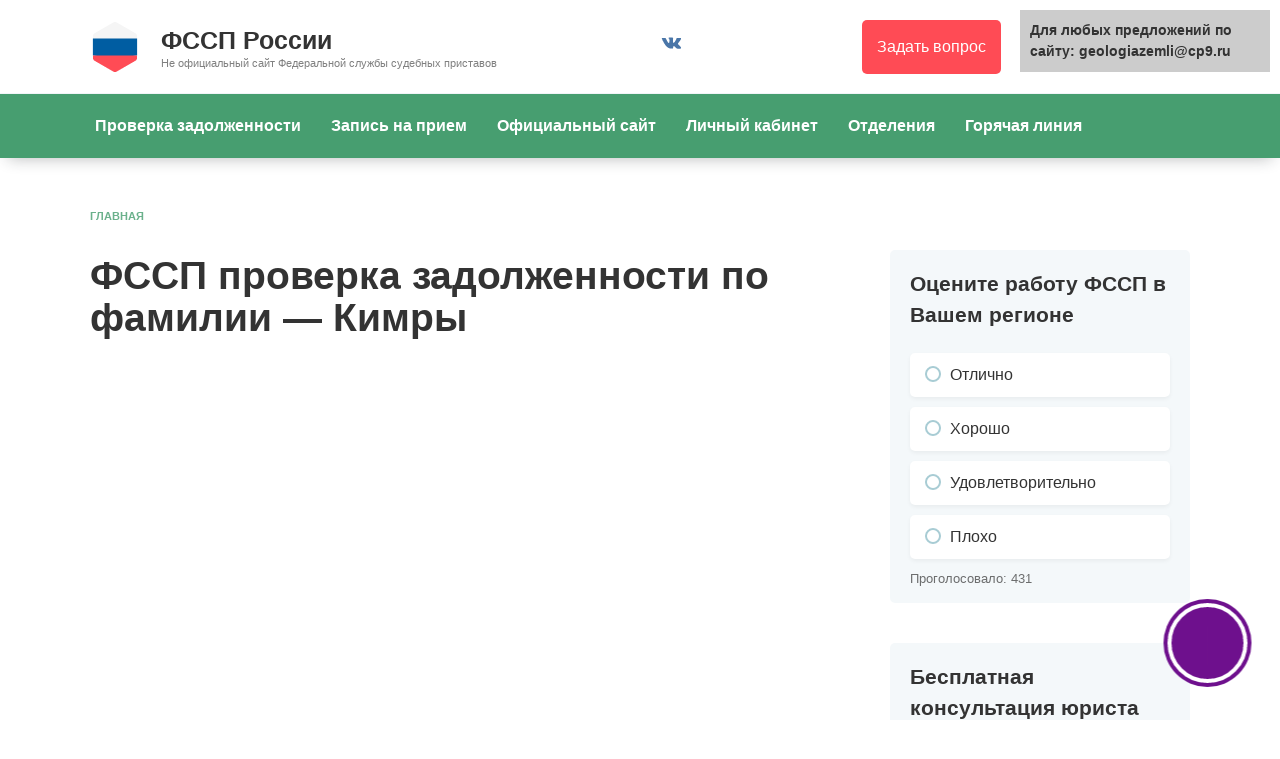

--- FILE ---
content_type: text/html;charset=UTF-8
request_url: https://geologiazemli.ru/zadolzhennost-kimry/
body_size: 10278
content:
<!doctype html><html lang="ru-RU"><head><meta charset="UTF-8"><meta name="viewport" content="width=device-width, initial-scale=1"><meta name='robots' content='index, follow, max-image-preview:large, max-snippet:-1, max-video-preview:-1'/><link media="all" href="/wp-content/cache/autoptimize/css/autoptimize_26e2c716bc3a53867236ae7209bd9b73.css" rel="stylesheet" type="text/css" /><title>ФССП проверка задолженности в Кимрах по фамилии</title><meta name="description" content="⭐⭐⭐⭐⭐ Бесплатная онлайн проверка задолженности ФССП в Кимрах по фамилии. Проверить и узнать долги у судебных приставов на официальном сайте"/><link rel="canonical" href="https://geologiazemli.ru/zadolzhennost-kimry/"/><meta property="og:locale" content="ru_RU"/><meta property="og:type" content="article"/><meta property="og:title" content="ФССП проверка задолженности в Кимрах по фамилии"/><meta property="og:description" content="⭐⭐⭐⭐⭐ Бесплатная онлайн проверка задолженности ФССП в Кимрах по фамилии. Проверить и узнать долги у судебных приставов на официальном сайте"/><meta property="og:url" content="/zadolzhennost-kimry/"/><meta property="og:site_name" content="ФССП России"/><meta name="twitter:card" content="summary_large_image"/> <script  src='/wp-includes/js/jquery/jquery.min.js' id='jquery-core-js'></script> <script  src='/o__unpkg.com/micromodal/dist/micromodal.min.js' id='micromodal-js'></script> <link rel="preload" href="/wp-content/themes/reboot/assets/fonts/wpshop-core.ttf" as="font" crossorigin><link rel="icon" href="/wp-content/uploads/2021/04/cropped-favicon-32x32.png" sizes="32x32"/><link rel="icon" href="/wp-content/uploads/2021/04/cropped-favicon-192x192.png" sizes="192x192"/><link rel="apple-touch-icon" href="/wp-content/uploads/2021/04/cropped-favicon-180x180.png"/><meta name="msapplication-TileImage" content="/wp-content/uploads/2021/04/cropped-favicon-270x270.png"/></head><body class="page-template page-template-page-dolg page-template-page-dolg-php page page-id-3916 wp-embed-responsive sidebar-right"><div class="wait-popup" id="wait-popup"> <span class="wait-popup__text"></span></div><div id="wait-popup" class="wait-popup"><div class="wait-popup__text"></div></div><div class="modal micromodal-slide" id="modal-1" aria-hidden="true"><div class="modal__overlay" tabindex="-1" data-micromodal-close><div class="modal__container" role="dialog" aria-modal="true" aria-labelledby="modal-1-title"><header class="modal__header"><div class="modal__title" id="modal-1-title"></div> <button class="modal__close" aria-label="Close modal" data-micromodal-close></button></header><div class="modal__content" id="modal-1-content"> <a class="btn">Trying</a></div></div></div></div><div id="page" class="site"> <a class="skip-link screen-reader-text" href="#content">Перейти к содержанию</a><div class="search-screen-overlay js-search-screen-overlay"></div><div class="search-screen js-search-screen"><form role="search" method="get" class="search-form" action="/"> <label> <span class="screen-reader-text">Search for:</span> <input type="search" class="search-field" placeholder="Поиск…" value="" name="s"> </label> <button type="submit" class="search-submit"></button></form></div><header id="masthead" class="site-header full" itemscope itemtype="https://schema.org/WPHeader"><div class="site-header-inner fixed"><div class="humburger js-humburger"><span></span><span></span><span></span></div><div class="site-branding"><div class="site-logotype"><a href="/"><noscript><img src="/wp-content/uploads/2021/04/logo.svg" alt="ФССП России"></noscript><img class="lazyload" src='data:image/svg+xml,%3Csvg%20xmlns=%22https://w3.org/2000/svg%22%20viewBox=%220%200%20210%20140%22%3E%3C/svg%3E' data-src="/wp-content/uploads/2021/04/logo.svg" alt="ФССП России"></a></div><div class="site-branding__body"><div class="site-title"><a href="/">ФССП России</a></div><p class="site-description">Не официальный сайт Федеральной службы судебных приставов</p></div></div><div class="social-links"><div class="social-buttons social-buttons--square social-buttons--circle"> <span class="social-button social-button--vkontakte js-link" data-href="Iw==" data-target="_blank"></span></div></div><div class="header-html-1"> <a class="lawyer" href="/konsultatsiya-yurista/" title="Консультация юриста" onclick="yaCounter67829227.reachGoal ('pcode'); return true;">Задать вопрос</a></div><div class="header-search"> <span class="search-icon js-search-icon"></span></div></div></header><nav id="site-navigation" class="main-navigation full" itemscope itemtype="https://schema.org/SiteNavigationElement"><div class="main-navigation-inner fixed"><div class="menu-menyu-pod-shapkoy-container"><ul id="header_menu" class="menu"><li id="menu-item-55" class="menu-item menu-item-type-custom menu-item-object-custom menu-item-home menu-item-55"><a href="/">Проверка задолженности</a></li><li id="menu-item-184" class="menu-item menu-item-type-post_type menu-item-object-page menu-item-184"><a href="/zapis-na-priem/">Запись на прием</a></li><li id="menu-item-185" class="menu-item menu-item-type-post_type menu-item-object-page menu-item-185"><a href="/ofitsialnyy-sayt/">Официальный сайт</a></li><li id="menu-item-191" class="menu-item menu-item-type-post_type menu-item-object-page menu-item-191"><a href="/lichnyy-kabinet/">Личный кабинет</a></li><li id="menu-item-69" class="menu-item menu-item-type-taxonomy menu-item-object-category menu-item-69"><a href="/otdeleniya/">Отделения</a></li><li id="menu-item-188" class="menu-item menu-item-type-post_type menu-item-object-page menu-item-188"><a href="/goryachaya-liniya-sudebnyh-pristavov/">Горячая линия</a></li></ul></div></div></nav><div class="mobile-menu-placeholder js-mobile-menu-placeholder"></div><div id="content" class="site-content fixed"><div class="site-content-inner"><div id="primary" class="content-area" itemscope itemtype="https://schema.org/Article"><main id="main" class="site-main"><article id="post-3916" class="article-post post-3916 page type-page status-publish"><div class="breadcrumb" itemscope itemtype="https://schema.org/BreadcrumbList"><span class="breadcrumb-item" itemprop="itemListElement" itemscope itemtype="https://schema.org/ListItem"><a href="/" itemprop="item"><span itemprop="name">Главная</span></a><meta itemprop="position" content="0"></span></div><h1 class="entry-title" itemprop="headline">ФССП проверка задолженности по фамилии &#8212; Кимры</h1><div id="cm-taxes-iframe" data-fluid-on="true" data-header-on="false" data-color-main="#479E70" data-webmaster-id="ppoB2D"></div> <script src="/o__cpamotor.ru/js/taxes.js"></script> <div class="entry-content" itemprop="articleBody"><p>Долги в рамках исполнительного производства или неуплаченные вовремя налоговые сборы могут для каждого стать неприятным сюрпризом. Чтобы иметь актуальную информацию теперь не обязательно обращаться напрямую в ФСПП, проверка задолженности по фамилии в Кимрах доступна онлайн на нашем сайте. Источником выступает официальная база данных Федеральной службы судебных приставов России.</p><p>С помощью формы поиска по персональным данным можно проверить:</p><ol><li>Действующую задолженность, признанную судом и внесенную в Банк данных исполнительных производств ФССП Кимр (вкладка «Поиск долгов»).</li><li>Информацию о неуплаченных вовремя или вновь начисленных налогах и сборах (вкладка «Поиск долгов»).</li></ol><p>Кроме того, не покидая сайта, посетитель может выполнить платеж в погашение найденных сумм.</p><p>Работает на сайте и сервис информирования о появлении новых записей в Банке Данных ИП или налоговых начислений. Для получения сведений необходимо указать действующий e-mail для отправки сообщений.</p><blockquote class="warning"><p>Внимание! Функции сервиса доступны бесплатно. Поскольку запрос направляется напрямую в базы Федеральной службы, клиент получает только актуальную информацию. При этом обновление после оплаты долгов может занимать до семи суток.</p></blockquote><p>Пользоваться формой проверки задолженности по фамилии в ФССП в Кимрах удобно в случаях:</p><ul><li>Если не удалось получить копии документов по судебной задолженности после заседания.</li><li>Выписки, акты и постановления не доставлены по почте или не получены вовремя.</li><li>Пользователь не зарегистрирован на портале Госуслуг и/или не может посмотреть электронные копии документов ФССП в личном кабинете.</li><li>Связь судебных приставов с должником невозможна, например, из-за неверных контактных данных.</li></ul><blockquote class="info"><p>На заметку! С помощью формы можно узнать не только свою задолженность. Сервис также поможет взимателю (второй стороне исполнительного производства) контролировать погашение со стороны должников. Еще один вариант применения – проверка по фамилии наличия непогашенных долгов у потенциального делового партнера.</p></blockquote><p>По результатам запроса пользователь получает те же данные, которые отображаются при проверке по фамилии на официальном сайте ФССП. В них содержится:</p><ul><li>Персональная информация должника (фамилия, имя и др.).</li><li>Реквизиты исполнительного производства и листа.</li><li>Сумма и вид задолженности (штрафы и начисленные пени, кредиты и займы и пр.).</li><li>Сведения о сотруднике Управления ФССП по Кимрах, который ведет дело.</li></ul><p>Чтобы получить больше подробностей, пользователю придется прийти на прием к судебным приставам в Кимрах или получить копии документов после отправки заявления в личном кабинете ЕПГУ. В этом отношении работа с формой проверки задолженности по фамилии удобнее – получение ответа на запрос занимает считаные секунды, персональные сведения о пользователе не собираются и не обрабатываются.</p><p>Таким образом, посетители нашего сайта получили эффективный инструмент для проверки задолженности ФССП в Кимрах по фамилии. Работа с сервисом требует минимального набора персональных сведений для отправки запроса и предоставляет актуальную выборку из открытой базы Федеральной службы. Обращаться к сервису рекомендуется регулярно, чтобы избежать неприятных известий о непогашенных долгах от судебных приставов или жесткого развития событий, например, ареста имущества или запрета на выезд.</p></div></article><div class="rating-box"><div class="rating-box__header">Оставьте свою оценку</div><div class="wp-star-rating js-star-rating star-rating--score-0" data-post-id="3916" data-rating-count="0" data-rating-sum="0" data-rating-value="0"><span class="star-rating-item js-star-rating-item" data-score="1"><svg aria-hidden="true" role="img" xmlns="https://w3.org/2000/svg" viewbox="0 0 576 512" class="i-ico"><path fill="currentColor" d="M259.3 17.8L194 150.2 47.9 171.5c-26.2 3.8-36.7 36.1-17.7 54.6l105.7 103-25 145.5c-4.5 26.3 23.2 46 46.4 33.7L288 439.6l130.7 68.7c23.2 12.2 50.9-7.4 46.4-33.7l-25-145.5 105.7-103c19-18.5 8.5-50.8-17.7-54.6L382 150.2 316.7 17.8c-11.7-23.6-45.6-23.9-57.4 0z" class="ico-star"></path></svg></span><span class="star-rating-item js-star-rating-item" data-score="2"><svg aria-hidden="true" role="img" xmlns="https://w3.org/2000/svg" viewbox="0 0 576 512" class="i-ico"><path fill="currentColor" d="M259.3 17.8L194 150.2 47.9 171.5c-26.2 3.8-36.7 36.1-17.7 54.6l105.7 103-25 145.5c-4.5 26.3 23.2 46 46.4 33.7L288 439.6l130.7 68.7c23.2 12.2 50.9-7.4 46.4-33.7l-25-145.5 105.7-103c19-18.5 8.5-50.8-17.7-54.6L382 150.2 316.7 17.8c-11.7-23.6-45.6-23.9-57.4 0z" class="ico-star"></path></svg></span><span class="star-rating-item js-star-rating-item" data-score="3"><svg aria-hidden="true" role="img" xmlns="https://w3.org/2000/svg" viewbox="0 0 576 512" class="i-ico"><path fill="currentColor" d="M259.3 17.8L194 150.2 47.9 171.5c-26.2 3.8-36.7 36.1-17.7 54.6l105.7 103-25 145.5c-4.5 26.3 23.2 46 46.4 33.7L288 439.6l130.7 68.7c23.2 12.2 50.9-7.4 46.4-33.7l-25-145.5 105.7-103c19-18.5 8.5-50.8-17.7-54.6L382 150.2 316.7 17.8c-11.7-23.6-45.6-23.9-57.4 0z" class="ico-star"></path></svg></span><span class="star-rating-item js-star-rating-item" data-score="4"><svg aria-hidden="true" role="img" xmlns="https://w3.org/2000/svg" viewbox="0 0 576 512" class="i-ico"><path fill="currentColor" d="M259.3 17.8L194 150.2 47.9 171.5c-26.2 3.8-36.7 36.1-17.7 54.6l105.7 103-25 145.5c-4.5 26.3 23.2 46 46.4 33.7L288 439.6l130.7 68.7c23.2 12.2 50.9-7.4 46.4-33.7l-25-145.5 105.7-103c19-18.5 8.5-50.8-17.7-54.6L382 150.2 316.7 17.8c-11.7-23.6-45.6-23.9-57.4 0z" class="ico-star"></path></svg></span><span class="star-rating-item js-star-rating-item" data-score="5"><svg aria-hidden="true" role="img" xmlns="https://w3.org/2000/svg" viewbox="0 0 576 512" class="i-ico"><path fill="currentColor" d="M259.3 17.8L194 150.2 47.9 171.5c-26.2 3.8-36.7 36.1-17.7 54.6l105.7 103-25 145.5c-4.5 26.3 23.2 46 46.4 33.7L288 439.6l130.7 68.7c23.2 12.2 50.9-7.4 46.4-33.7l-25-145.5 105.7-103c19-18.5 8.5-50.8-17.7-54.6L382 150.2 316.7 17.8c-11.7-23.6-45.6-23.9-57.4 0z" class="ico-star"></path></svg></span></div><div class="star-rating-text"><em>( Пока оценок нет )</em></div></div><div class="entry-social"><div class="entry-bottom__header">Поделиться с друзьями</div><div class="social-buttons"><span class="social-button social-button--vkontakte" data-social="vkontakte" data-image=""><span data-counter="vkontakte"></span></span><span class="social-button social-button--facebook" data-social="facebook"><span data-counter="facebook"></span></span><span class="social-button social-button--telegram" data-social="telegram"></span><span class="social-button social-button--odnoklassniki" data-social="odnoklassniki"><span data-counter="odnoklassniki"></span></span><span class="social-button social-button--twitter" data-social="twitter"></span><span class="social-button social-button--sms" data-social="sms"></span><span class="social-button social-button--whatsapp" data-social="whatsapp"></span></div></div><meta itemscope itemprop="mainEntityOfPage" itemtype="https://schema.org/WebPage" itemid="/zadolzhennost-kimry/" content="ФССП проверка задолженности по фамилии &#8212; Кимры"><meta itemprop="dateModified" content="2021-07-18"><meta itemprop="datePublished" content="2021-07-18T20:39:50+03:00"><meta itemprop="author" content="admin"><div itemprop="publisher" itemscope itemtype="https://schema.org/Organization" style="display: none;"><div itemprop="logo" itemscope itemtype="https://schema.org/ImageObject"><noscript><img itemprop="url image" src="/wp-content/uploads/2021/04/logo.svg" alt="ФССП России"></noscript><img class="lazyload" itemprop="url image" src='data:image/svg+xml,%3Csvg%20xmlns=%22https://w3.org/2000/svg%22%20viewBox=%220%200%20210%20140%22%3E%3C/svg%3E' data-src="/wp-content/uploads/2021/04/logo.svg" alt="ФССП России"></div><meta itemprop="name" content="ФССП России"><meta itemprop="telephone" content="ФССП России"><meta itemprop="address" content="https://geologiazemli.ru"></div><div id="comments" class="comments-area"><div id="respond" class="comment-respond"><div id="reply-title" class="comment-reply-title">Добавить комментарий <small><a rel="nofollow" id="cancel-comment-reply-link" href="/zadolzhennost-kimry/#respond" style="display:none;">Отменить ответ</a></small></div><form action="/wp-comments-post.php" method="post" id="commentform" class="comment-form" novalidate><p class="comment-form-author"><label class="screen-reader-text" for="author">Имя <span class="required">*</span></label> <input id="author" name="author" type="text" value="" size="30" maxlength="245" required='required' placeholder="Имя"/></p><p class="comment-form-email"><label class="screen-reader-text" for="email">Email <span class="required">*</span></label> <input id="email" name="email" type="email" value="" size="30" maxlength="100" required='required' placeholder="Email"/></p><p class="comment-form-comment"><label class="screen-reader-text" for="comment">Комментарий</label><textarea id="comment" name="comment" cols="45" rows="8" maxlength="65525" required="required" placeholder="Комментарий" ></textarea></p><div class="comment-notes-after">Нажимая на кнопку "Отправить комментарий", я даю согласие на <a href="/polzovatelskoe-soglashenie" target="_blank">обработку персональных данных</a> и принимаю <a href="/politika-konfidentsialnosti" target="_blank">политику конфиденциальности</a>.</div><p class="comment-form-cookies-consent"><input id="wp-comment-cookies-consent" name="wp-comment-cookies-consent" type="checkbox" value="yes"/> <label for="wp-comment-cookies-consent">Сохранить моё имя, email и адрес сайта в этом браузере для последующих моих комментариев.</label></p><p class="form-submit"><input name="submit" type="submit" id="submit" class="submit" value="Отправить комментарий"/> <input type='hidden' name='comment_post_ID' value='3916' id='comment_post_ID'/> <input type='hidden' name='comment_parent' id='comment_parent' value='0'/></p><p style="display: none;"><input type="hidden" id="akismet_comment_nonce" name="akismet_comment_nonce" value="71f70a65e3"/></p><input type="hidden" id="ak_js" name="ak_js" value="248"/><textarea name="ak_hp_textarea" cols="45" rows="8" maxlength="100" style="display: none !important;"></textarea></form></div></div></main></div><aside id="secondary" class="widget-area" itemscope itemtype="https://schema.org/WPSideBar"><div class="sticky-sidebar js-sticky-sidebar"><div style="padding:5px;padding-left:40px;"><script type="text/javascript">
<!--
var _acic={dataProvider:10};(function(){var e=document.createElement("script");e.type="text/javascript";e.async=true;e.src="https://www.acint.net/aci.js";var t=document.getElementsByTagName("script")[0];t.parentNode.insertBefore(e,t)})()
//-->
</script></div><div id="text-3" class="widget widget_text"><div class="textwidget"><div class="expert-review-poll js-expert-review-poll expert-review-poll--style-light-1 expert-review-poll--color-blue-1" data-id="124" data-can_vote="1" data-r="0"><div class="expert-review-poll__header">Оцените работу ФССП в Вашем регионе</div><div class="expert-review-poll-item js-expert-review-poll-item" data-id="1"><div class="expert-review-poll-item__answer js-expert-review-poll-item-answer">Отлично</div><div class="expert-review-poll-item__num js-expert-review-poll-item-num">4.18%</div><div class="expert-review-poll-item__progress js-expert-review-poll-item-progress" style="width: 4.18%"></div></div><div class="expert-review-poll-item js-expert-review-poll-item" data-id="2"><div class="expert-review-poll-item__answer js-expert-review-poll-item-answer">Хорошо</div><div class="expert-review-poll-item__num js-expert-review-poll-item-num">4.18%</div><div class="expert-review-poll-item__progress js-expert-review-poll-item-progress" style="width: 4.18%"></div></div><div class="expert-review-poll-item js-expert-review-poll-item" data-id="3"><div class="expert-review-poll-item__answer js-expert-review-poll-item-answer">Удовлетворительно</div><div class="expert-review-poll-item__num js-expert-review-poll-item-num">6.96%</div><div class="expert-review-poll-item__progress js-expert-review-poll-item-progress" style="width: 6.96%"></div></div><div class="expert-review-poll-item js-expert-review-poll-item" data-id="4"><div class="expert-review-poll-item__answer js-expert-review-poll-item-answer">Плохо</div><div class="expert-review-poll-item__num js-expert-review-poll-item-num">84.69%</div><div class="expert-review-poll-item__progress js-expert-review-poll-item-progress" style="width: 84.69%"></div></div><div class="expert-review-poll__count">Проголосовало: <span class="js-expert-review-poll-count">431</span></div></div></div></div><div id="custom_html-4" class="widget_text widget widget_custom_html"><div class="textwidget custom-html-widget"><div class="consult_sidebar"><div class="consult__title">Бесплатная консультация юриста по телефону</div><div class="consult__phones"><div class="consult__phone"><div class="consult__phone-text">По Москве и Московской обл.</div><div class="consult__phone-number"> <a href="tel:84993253445"> <span class="consult__phone-code">8 (499)</span> 325-34-45 </a></div></div><div class="consult__phone"><div class="consult__phone-text">По Санкт-Петербургу и Ленинградской обл.</div><div class="consult__phone-number"> <a href="tel:88124679015"> <span class="consult__phone-code">8 (812)</span> 467-90-15 </a></div></div><div class="consult__phone"><div class="consult__phone-text">Бесплатно по России</div><div class="consult__phone-number"> <a href="tel:88003018920"> <span class="consult__phone-code">8 (800)</span> 301-89-20 </a></div></div></div></div></div></div></div></aside></div></div><div class="site-footer-container"><footer id="colophon" class="site-footer site-footer--style-gray full"><div class="site-footer-inner fixed"><div class="footer-widgets footer-widgets-3"><div class="footer-widget"><div id="custom_html-2" class="widget_text widget widget_custom_html"><div class="textwidget custom-html-widget"><div class="site-branding"><div class="site-logotype"><noscript><img src="/wp-content/uploads/2021/04/logo.svg" alt="ФССП"></noscript><img class="lazyload" src='data:image/svg+xml,%3Csvg%20xmlns=%22https://w3.org/2000/svg%22%20viewBox=%220%200%20210%20140%22%3E%3C/svg%3E' data-src="/wp-content/uploads/2021/04/logo.svg" alt="ФССП"></div><div class="site-branding__body"><div class="site-title">ФССП России</div><p class="site-description">Федеральная служба судебных приставов</p></div></div></div></div></div><div class="footer-widget"><div id="nav_menu-2" class="widget widget_nav_menu"><div class="menu-menyu-v-podvale-1-container"><ul id="menu-menyu-v-podvale-1" class="menu"><li id="menu-item-117" class="menu-item menu-item-type-post_type menu-item-object-page menu-item-117"><a href="/politika-konfidentsialnosti/">Политика конфиденциальности</a></li><li id="menu-item-118" class="menu-item menu-item-type-post_type menu-item-object-page menu-item-118"><a href="/polzovatelskoe-soglashenie/">Пользовательское соглашение</a></li></ul></div></div></div><div class="footer-widget"><div id="nav_menu-3" class="widget widget_nav_menu"><div class="menu-menyu-v-podvale-2-container"><ul id="menu-menyu-v-podvale-2" class="menu"><li id="menu-item-119" class="menu-item menu-item-type-post_type menu-item-object-page menu-item-119"><a href="/o-proekte/">О проекте</a></li><li id="menu-item-121" class="menu-item menu-item-type-post_type menu-item-object-page menu-item-121"><a href="/karta-sayta/">Карта сайта</a></li><li id="menu-item-120" class="menu-item menu-item-type-post_type menu-item-object-page menu-item-120"><a href="/obratnaya-svyaz/">Обратная связь</a></li></ul></div></div></div></div><div class="footer-bottom"><div class="footer-info"> © 2021 Все права защищены.<br><br> Данный сайт является некоммерческим информационным проектом, не предоставляет никаких услуг и не имеет никакого отношения к представленным Федеральной службой судебных приставов услугам. Логотипы и товарные знаки, размещённые на сайте в целях ознакомления, принадлежат их законным владельцам и правообладателям. Официальный сайт ФССП России - fssp.gov.ru</div><div class="footer-counters"> <script type="text/javascript" >(function(m,e,t,r,i,k,a){m[i]=m[i]||function(){(m[i].a=m[i].a||[]).push(arguments)};
   m[i].l=1*new Date();k=e.createElement(t),a=e.getElementsByTagName(t)[0],k.async=1,k.src=r,a.parentNode.insertBefore(k,a)})
   

   ym(81847732, "init", {
        clickmap:true,
        trackLinks:true,
        accurateTrackBounce:true,
        webvisor:true
   
  function gtag(){dataLayer.push(arguments);}
  gtag('js', new Date());

  gtag('config', 'G-WVLTN4GTKH');</script></div></div></div></footer></div></div> <script>var pseudo_links = document.querySelectorAll(".pseudo-clearfy-link");for (var i=0;i<pseudo_links.length;i++ ) { pseudo_links[i].addEventListener("click", function(e){   window.open( e.target.getAttribute("data-uri") ); }); }</script><script>document.addEventListener("copy", (event) => {var pagelink ="\nИсточник: /zadolzhennost-kimry";event.clipboardData.setData("text", document.getSelection() + pagelink);event.preventDefault();});</script><noscript><style>.lazyload{display:none;}</style></noscript><script data-noptimize="1">window.lazySizesConfig=window.lazySizesConfig||{};window.lazySizesConfig.loadMode=1;</script><script async data-noptimize="1" src='/wp-content/plugins/autoptimize/classes/external/js/lazysizes.min.js?ao_version=2.9.0'></script><script type='text/javascript' id='expert-review-scripts-js-extra'>var expert_review_ajax = {"url":"https:\/\/fsspproverka.ru\/wp-admin\/admin-ajax.php","nonce":"67d27ebeff","comment_to_scroll_selector":null,"ask_question_link_new_tab":null,"i18n":{"question_popup_name":"\u0418\u043c\u044f","question_popup_email":"Email","question_popup_phone":"\u0422\u0435\u043b\u0435\u0444\u043e\u043d","question_popup_question":"\u0412\u043e\u043f\u0440\u043e\u0441","question_popup_submit":"\u041e\u0442\u043f\u0440\u0430\u0432\u0438\u0442\u044c","question_popup_cancel":"\u041e\u0442\u043c\u0435\u043d\u0430","question_submitted":"\u0412\u043e\u043f\u0440\u043e\u0441 \u0443\u0441\u043f\u0435\u0448\u043d\u043e \u043e\u0442\u043f\u0440\u0430\u0432\u043b\u0435\u043d","legacy_form":"\u041d\u0435\u043e\u0431\u0445\u043e\u0434\u0438\u043c\u043e \u043e\u0431\u043d\u043e\u0432\u0438\u0442\u044c \u043a\u043e\u0434 \u0433\u0435\u043d\u0435\u0440\u0430\u0446\u0438\u0438 \u043f\u043e\u043b\u044c\u0437\u043e\u0432\u0430\u0442\u0435\u043b\u044c\u0441\u043a\u043e\u0439 \u0444\u043e\u0440\u043c\u044b","field_cannot_be_empty":"\u041f\u043e\u043b\u0435 \u043d\u0435 \u043c\u043e\u0436\u0435\u0442 \u0431\u044b\u0442\u044c \u043f\u0443\u0441\u0442\u044b\u043c","field_must_be_checked":"\u041f\u043e\u043b\u0435 \u0434\u043e\u043b\u0436\u043d\u043e \u0431\u044b\u0442\u044c \u043e\u0442\u043c\u0435\u0447\u0435\u043d\u043e","consent":"\u0421\u043e\u0433\u043b\u0430\u0441\u0438\u0435 \u043d\u0430 \u043e\u0431\u0440\u0430\u0431\u043e\u0442\u043a\u0443 \u043f\u0435\u0440\u0441\u043e\u043d\u0430\u043b\u044c\u043d\u044b\u0445 \u0434\u0430\u043d\u043d\u044b\u0445"},"consent":null};</script> <script type='text/javascript' id='reboot-scripts-js-extra'>var settings_array = {"rating_text_average":"\u0441\u0440\u0435\u0434\u043d\u0435\u0435","rating_text_from":"\u0438\u0437","lightbox_display":"1","sidebar_fixed":"1"};
var wps_ajax = {"url":"https:\/\/fsspproverka.ru\/wp-admin\/admin-ajax.php","nonce":"67d27ebeff"};</script> <script>!function(){var t=!1;try{var e=Object.defineProperty({},"passive",{get:function(){t=!0}});window.addEventListener("test",null,e)}catch(t){}return t}()||function(i){var o=!0,s=!1;EventTarget.prototype.addEventListener=function(t,e,n){var r="object"==typeof n,a=r?n.capture:n;n=r?n:{},"touchstart"!=t&&"scroll"!=t&&"wheel"!=t||(n.passive=void 0!==n.passive?n.passive:o),n.capture=void 0!==a?a:s,i.call(this,t,e,n)}}(EventTarget.prototype.addEventListener);</script> <script></script><div style="position:fixed; top:10px; right:10px; width: 250px; font-size: 14px;background-color: #ccc;padding:10px; font-weight: bold;">Для любых предложений по сайту: geologiazemli@cp9.ru</div><!-- Gainnet promo start --> <script> (async function(){ const widget = document.createElement('div'); const customElem = document.createElement('gainnet-widget-204283'); widget.classList.add('gainnet-widget'); widget.dataset.promoId = 204283; widget.dataset.webApi = 92674656; widget.dataset.widgetId = 13; widget.dataset.adBlock = '1'; widget.dataset.type = 'default'; let place204283 = document.currentScript; let s204283=document.createElement('script'); s204283.type='module'; s204283.dataset.type='newpromo'; s204283.charset='utf-8'; s204283.async=1; s204283.src='/8d28f28eb208d7d91a61d7b7751d395d.php?id=92674656&code=204283&type=promo'; await place204283.parentNode.insertBefore(customElem, place204283); await place204283.parentNode.insertBefore(widget, place204283); widget.appendChild(s204283); })(); </script> <!-- Gainnet promo end --></body></html>












